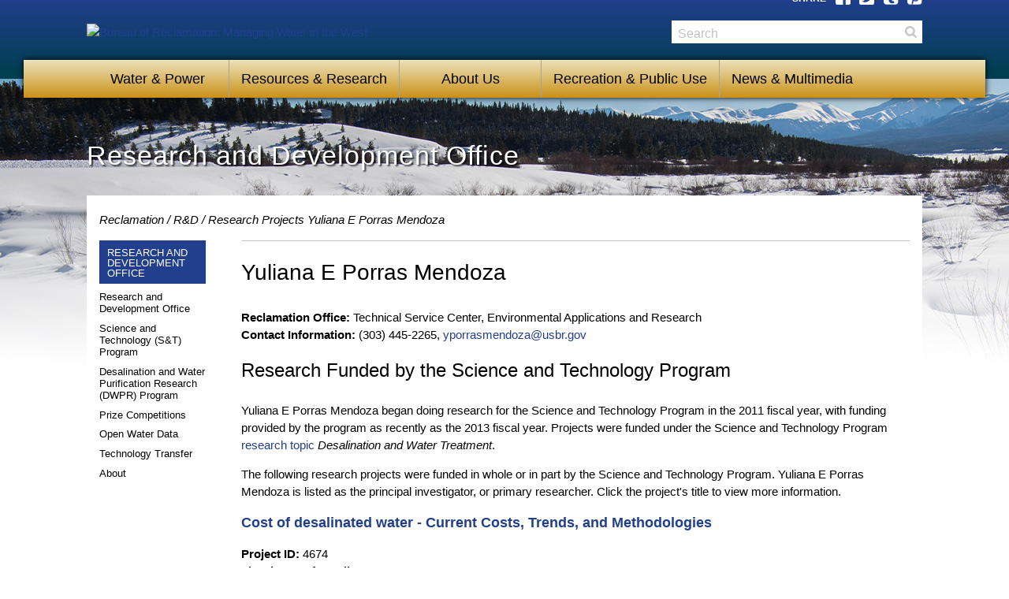

--- FILE ---
content_type: text/html;charset=UTF-8
request_url: https://www.usbr.gov/research/projects/researcher.cfm?id=153
body_size: 4689
content:

<!DOCTYPE html>
<!-- template-v2015  -->
<!--[if lte IE 7]><html class="no-js old-ie lte-ie7" lang="en" dir="ltr"><![endif]-->
<!--[if lte IE 8]><html class="no-js old-ie lte-ie8 lte-ie7" lang="en" dir="ltr"><![endif]-->
<!--[if gt IE 8]><!--><html class="no-js" lang="en" dir="ltr"><!--<![endif]-->
<head>
  <!-- Head Content  -->
<meta charset="utf-8">

<!--[if gt IE 8 ]--><meta http-equiv="X-UA-Compatible" content="IE=Edge" /><!--<![endif]-->
<title>Research by Yuliana E Porras Mendoza | Research and Development Office</title>
<meta name="description" content="Bureau of Reclamation - Managing water and power in the West" />
<meta name="keywords" content="Projects, Research, Development, Technology Transfer, Bureau of Reclamation, Water, Dams, Dam, Projects &amp; Facilities, hydropower, Department of the Interior" />
<meta name="author" content="Bureau of Reclamation" />
<meta name="publisher" content="Bureau of Reclamation" />
<meta name="created" content="20150101" />
<meta name="expires" content="Never" />


<meta name="viewport" content="width=device-width, initial-scale=1">


<link rel="shortcut icon" href="https://www.usbr.gov/img/favicon.ico">

<script type="text/javascript">
var _gaq = _gaq || [];
_gaq.push(['_setAccount', 'UA-17251781-1']);
_gaq.push(['_anonymizeIp']);
_gaq.push(['_trackPageview']);
(function() {
var ga = document.createElement('script'); ga.type = 'text/javascript'; ga.async = true;
ga.src = ('https:' == document.location.protocol ? 'https://ssl' : 'http://www') + '.google-analytics.com/ga.js';
var s = document.getElementsByTagName('script')[0]; s.parentNode.insertBefore(ga, s);
})();
</script>

<script language="javascript" id="_fed_an_ua_tag" src="http://www.usbr.gov/js/lib/Universal-Federated-Analytics.js?agency=DOI&subagency=usbr"></script>

<!-- Styles -->
<link rel="stylesheet" href="https://www.usbr.gov/css/main.min.css" />

<!-- Modernizr -->
<script src="http://www.usbr.gov/js/lib/modernizr.js"></script>

</head>
<body>
  <div class="MainContainer">
    <!-- Skip Links (only visible to screen readers) -->
<div id="SkipLinks" class="SkipLinks">
  <ul>
    <li><a href="#Nav">Skip to Primary Navigation</a></li>
    <li><a href="#Main">Skip to Main Content</a></li>
    <li><a href="#Footer">Skip to Footer</a></li>
  </ul>
</div><!-- #BeginLibraryItem "/library/topnav.lbi" --><!-- Header -->
<div class="Header" id="top" role="banner">
  <div class="Header-wrap container"> 

    <!-- Logo -->
    <a class="Header-logo" href="https://www.usbr.gov" title="Reclamation Home"><img src="http://www.usbr.gov/img/logo-white.png" alt="Bureau of Reclamation: Managing Water in the West"></a> 

     <div class="Header-social">
      <span class="Header-social-label">Share</span> 
      <ul>
        <li>
          <a class="critical-icon" title="Share on Facebook" target="_blank" href="http://www.facebook.com/sharer.php?u={url}">
            <span class="icon-facebook" aria-hidden="true"></span>
            <span class="fallback">Facebook</span>
          </a>
        </li>
        <li>
          <a class="critical-icon" title="Share on Twitter" target="_blank" href="https://twitter.com/share?url={url}&text={title}&via={via}&hashtags={hashtags}">
            <span class="icon-twitter" aria-hidden="true"></span>
            <span class="fallback">Twitter</span>
          </a>
        </li>
        <li>
          <a class="critical-icon" title="Share on Tumblr" target="_blank" href="http://www.tumblr.com/share/link?url={url}&name={title}&description={desc}">
            <span class="icon-tumblr" aria-hidden="true"></span>
            <span class="fallback">Tumblr</span>
          </a>
        </li>
        <li>
          <a class="critical-icon" title="Share on Pinterest" target="_blank" href="https://pinterest.com/pin/create/bookmarklet/?media={img}&url={url}&is_video={is_video}&description={title}">
            <span class="icon-pinterest" aria-hidden="true"></span>
            <span class="fallback">Pinterest</span>
          </a>
        </li>
      </ul>
    </div><!-- end Header-social -->

  </div><!-- end container -->
</div><!-- end Header -->

<!-- Nav Menu -->
<div class="Nav" id="Nav">
  <div class="Nav-wrap">
    <!-- Navigation -->
    <ol class="Nav-list resetList" role="navigation" aria-label="Primary Navigation">
      <li class="Nav-item">
        <a class="Nav-item-link" href="#">Water &amp; Power</a>
        <ol class="Nav-sublist resetList" aria-label="submenu">
         <li class="Nav-sublist-item"><a href="https://www.usbr.gov/projects/facilities.php?type=Dam" class="Nav-sublist-link">Dams</a></li>
         <li class="Nav-sublist-item"><a href="https://www.usbr.gov/projects/facilities.php?type=Powerplant" class="Nav-sublist-link">Powerplants</a></li>
         <li class="Nav-sublist-item"><a href="https://www.usbr.gov/projects/facilities.php?type=Project" class="Nav-sublist-link">Projects</a></li>
         <li class="Nav-sublist-item"><a href="https://www.usbr.gov/main/agrihydro.html" class="Nav-sublist-link">Agrimet/Hydromet</a></li>
         <li class="Nav-sublist-item"><a href="https://www.usbr.gov/main/water/" class="Nav-sublist-link">Water Operations</a></li>
         </ol>
      </li>
      <li class="Nav-item">
        <a class="Nav-item-link" href="#">Resources &amp; Research</a>
        <ol class="Nav-sublist resetList" aria-label="submenu">
           <li class="Nav-sublist-item"><a href="https://www.usbr.gov/main/programs/" class="Nav-sublist-link">Programs</a></li>
         <li class="Nav-sublist-item"><a href="https://www.usbr.gov/tsc/" class="Nav-sublist-link">Technical Service Center</a></li>
         <li class="Nav-sublist-item"><a href="https://www.usbr.gov/research/" class="Nav-sublist-link">Research &amp; Development</a></li>
         <li class="Nav-sublist-item"><a href="https://www.usbr.gov/recman/" class="Nav-sublist-link">Reclamation Manual</a></li>
         <li class="Nav-sublist-item"><a href="https://www.usbr.gov/environmental/" class="Nav-sublist-link">Environmental Resources/Reports</a></li>
         <li class="Nav-sublist-item"><a href="https://www.usbr.gov/library/" class="Nav-sublist-link">Library</a></li>
        </ol>
      </li>
      <li class="Nav-item">
        <a class="Nav-item-link" href="#">About Us</a>
        <ol class="Nav-sublist resetList" aria-label="submenu">
          <li class="Nav-sublist-item"><a href="https://www.usbr.gov/main/about/mission.html" class="Nav-sublist-link">Mission/Vision</a></li>
         <li class="Nav-sublist-item"><a href="https://www.usbr.gov/main/about/fact.html" class="Nav-sublist-link">Fact Sheet</a></li>
         <li class="Nav-sublist-item"><a href="https://www.usbr.gov/newsroom/presskit/bios/detail.cfm?recordid=1" class="Nav-sublist-link">Commissioner</a></li>
         <li class="Nav-sublist-item"><a href="https://www.usbr.gov/main/offices.html" class="Nav-sublist-link">Addresses/Contacts</a></li>
         <li class="Nav-sublist-item"><a href="https://www.usbr.gov/main/images/br_org_chart.pdf" class="Nav-sublist-link">Organizational Chart</a></li>
         <li class="Nav-sublist-item"><a href="https://www.usbr.gov/newsroom/presskit/bios/bios.cfm" class="Nav-sublist-link">Leadership Bios</a></li>
         <li class="Nav-sublist-item"><a href="https://www.usbr.gov/hr/" class="Nav-sublist-link">Employment</a></li>
         <li class="Nav-sublist-item"><a href="https://www.usbr.gov/main/comments.cfm" class="Nav-sublist-link">Contact</a></li>
        </ol>
      </li>
      <li class="Nav-item">
        <a class="Nav-item-link" href="#">Recreation &amp; Public Use</a>
        <ol class="Nav-sublist resetList" aria-label="submenu">
          <li class="Nav-sublist-item"><a href="https://www.usbr.gov/recreation/" class="Nav-sublist-link">Find Recreation</a></li>
         <li class="Nav-sublist-item"><a href="http://www.recreation.gov" class="Nav-sublist-link">Recreation.gov</a></li>
         <li class="Nav-sublist-item"><a href="https://www.usbr.gov/lands/" class="Nav-sublist-link">Public Use</a></li>
        </ol>
      </li>
      <li class="Nav-item">
        <a class="Nav-item-link" href="#">News &amp; Multimedia</a>
        <ol class="Nav-sublist resetList" aria-label="submenu">
         <li class="Nav-sublist-item"><a href="https://www.usbr.gov/newsroom/newsrelease/" class="Nav-sublist-link">News Releases</a></li>
         <li class="Nav-sublist-item"><a href="https://www.usbr.gov/newsroom/stories/" class="Nav-sublist-link">News Stories</a></li>
         <li class="Nav-sublist-item"><a href="https://www.usbr.gov/newsroom/speech/" class="Nav-sublist-link">Speeches</a></li>
         <li class="Nav-sublist-item"><a href="https://www.usbr.gov/newsroom/testimony/" class="Nav-sublist-link">Congressional Testimony</a></li>
         <li class="Nav-sublist-item"><a href="https://www.usbr.gov/newsroom/presskit/factsheet/" class="Nav-sublist-link">Fact Sheets</a></li>
                  <li class="Nav-sublist-item"><a href="https://www.usbr.gov/main/multimedia/index.html#photos" class="Nav-sublist-link">Photos</a></li>
         <li class="Nav-sublist-item"><a href="https://www.usbr.gov/main/multimedia/index.html#video" class="Nav-sublist-link">Multimedia</a></li>
         <li class="Nav-sublist-item"><a href="https://www.usbr.gov/main/multimedia/index.html#social" class="Nav-sublist-link">Social Media</a></li>
        </ol>
      </li>
    </ol>

    <!-- Search -->
    <div class="Header-search" id="recSearch">
       <form method="get" action=" http://search.usa.gov/search" role="search">
        <input type="hidden" name="affiliate" value="Reclamation" />
        <label class="visuallyhidden" for="query">Search</label>
        <input type="text" name="query" id="query" placeholder="Search" />
        <button type="submit" id="search">Search</button>
      </form>
    </div>
  </div>
</div><!-- #EndLibraryItem --><!-- Update inline style to change banner image -->
<div class="Main" id="Main" role="main" style="background-image: url('https://www.usbr.gov/img/bg-banner.jpg')">
      <!-- Additional wrapper for bottom background image -->
      <div class="Main-wrap" style="background-image: url('http://www.usbr.gov/img/bg-footer.jpg')">
        <!-- Banner -->
        <div class="Banner Banner--full">
          <div class="Banner-content">
            <div class="container">
              <h1>Research and Development Office</h1>
            </div>
          </div>
        </div><!-- end Banner -->

        <div class="Main-content container">
          <!-- Breadcrumbs -->
          <div class="Breadcrumbs">
            <ul class="resetList">
              <li><a href="https://www.usbr.gov">Reclamation</a></li>
              <li><a href="https://www.usbr.gov/research/index.html">R&D</a></li>
              <li><a href="https://www.usbr.gov/research/projects/index.html">Research Projects</li>
			<li>Yuliana E Porras Mendoza</li>
            </ul>
          </div>



            <div class="Main-nav">
          <div class="LeftNav" role="navigation"> <span class="LeftNav-title">RESEARCH AND DEVELOPMENT OFFICE</span>
              <ul class="LeftNav-list">
                <li><a href="https://www.usbr.gov/research/index.html">Research and Development Office</a></li>
                <li><a href="https://www.usbr.gov/research/st/index.html">Science and Technology (S&T) Program</a></li>
                <li><a href="https://www.usbr.gov/research/dwpr/">Desalination and Water Purification Research (DWPR) Program</a></li>
                <li><a href="https://www.usbr.gov/research/challenges/index.html">Prize Competitions</a></li>
				  <li><a href="https://www.usbr.gov/research/owd/index.html">Open Water Data</a></li>
                <li><a href="https://www.usbr.gov/research/technology_transfer/index.html">Technology Transfer</a></li>
                <li><a href="https://www.usbr.gov/research/about/index.html">About</a></li>
              </ul>
            </div>
          </div><!-- #EndLibraryItem --><!-- end Main-nav -->

          <div class="Main-well">
<h2 class="h1">Yuliana E Porras Mendoza</h2>
    
    <p>
    
    <b>Reclamation Office:</b> Technical Service Center, Environmental Applications and Research<br />
    <b>Contact Information:</b> (303) 445-2265, <a href="mailto:yporrasmendoza@usbr.gov">yporrasmendoza@usbr.gov</a>
    
    </p>

    

    <h2>Research Funded by the Science and Technology Program</h2>

    <p>Yuliana E Porras Mendoza began doing research for the Science and Technology Program in the 2011 fiscal year, with funding provided by the program as recently as the 2013 fiscal year.  Projects were funded under the Science and Technology Program <a href="index.html">research topic</a> <i>Desalination and Water Treatment</i>.</p>

    <p>The following research projects were funded in whole or in part by the Science and Technology Program.  Yuliana E Porras Mendoza is listed as the principal investigator, or primary researcher.  Click the project's title to view more information.</p>

    
    	<h3><a href="detail.cfm?id=4674">Cost of desalinated water - Current Costs, Trends, and Methodologies</a></h3>
        <p class="indent">
        <b>Project ID:</b> 4674<br />
        <b>Fiscal Year of Funding:</b> 2013<br />
        <b>Research Results:</b> 

            
                             Please contact <a href="mailto:research@usbr.gov">research@usbr.gov</a>
                                about research products related to this project.
                          
        </p>
        
    	<h3><a href="detail.cfm?id=8380">Developing the Next Generation Chlorine-resistant, High Flux, and High-salt Rejection Polyamide Desalting Membrane to Increase Water Supply</a></h3>
        <p class="indent">
        <b>Project ID:</b> 8380<br />
        <b>Fiscal Years of Funding:</b> 2011 - 2013<br />
        <b>Research Results:</b> 

            <a href="download_product.cfm?id=2288">Chlorine Resistant Polyamide Desalination Membranes</a> (final, PDF, 1.8MB) 
        </p>
        



<hr>
<h3>Return to <a href="https://www.usbr.gov/research/projects/index.html">Research Projects</h3></p>
</div><!-- end Main-well -->
<em>Last Updated: <!-- #BeginDate format:Am2 -->11/17/20<!-- #EndDate -->
        </em></div><!-- end Main-content -->



      </div><!-- end Main-wrap -->


</div><!-- end Main -->

<div><!-- #BeginLibraryItem "/library/footer.lbi" -->
<!-- Footer -->
<div class="Footer" id="Footer" role="contentinfo">
  <div class="container">
    <h2 class="visuallyhidden">More Information about the U.S. Bureau of Reclamation</h2>
    <!-- Social Links -->
    <div class="Footer-social">
      <h2>Stay in Touch</h2>
      <ul>
        <li><a href="https://www.facebook.com/bureau.of.reclamation" class="critical-icon, tooltip-ng" title="Facebook" target="new"><span class="icon-facebook" aria-hidden="true"></span></a></li>
        <li><a href="https://twitter.com/usbr" class="critical-icon, tooltip-ng" title="Twitter" target="new"><span class="icon-twitter" aria-hidden="true"></span></a></li>
        <li><a href="https://www.youtube.com/user/reclamation" class="critical-icon, tooltip-ng" title="YouTube" target="new"><span class="icon-youtube" aria-hidden="true"></span></a></li>
        <li><a href="https://www.flickr.com/photos/usbr/" class="critical-icon, tooltip-ng" title="Flickr" target="new"><span class="icon-flickr" aria-hidden="true"></span></a></li>
        <li><a href="https://usbr.tumblr.com/" class="critical-icon, tooltip-ng" title="Tumblr" target="new"> <span class="icon-tumblr" aria-hidden="true"></span></a></li>
        <li><a href="https://www.pinterest.com/usbrgov/" class="critical-icon, tooltip-ng" title="Pinterest" target="new"><span class="icon-pinterest" aria-hidden="true"></span></a></li>
        <li><a href="https://instagram.com/bureau_of_reclamation" class="critical-icon, tooltip-ng" title="Instagram" target="new"><span class="icon-instagram" aria-hidden="true"></span></a></li>
        <li><a href="https://www.usbr.gov/newsroom/rssxml/rssfeeds.html" class="critical-icon, tooltip-ng" title="RSS" target="new"><span class="icon-rss" aria-hidden="true"></span></a></li>
      </ul>
    </div>

    <!-- Site Links -->
    <div class="Footer-links">
      <ul>
        <li><a href="https://www.usbr.gov/main/comments.cfm">Contact Us</a></li>
        <li><a href="https://www.usbr.gov/main/index/">Site Index</a></li>
      </ul>
      <ul>
        <li><a href="https://www.usbr.gov/main/access.html">Accessibility</a></li>
        <li><a href="https://www.usbr.gov/main/disclaimer.html">Disclaimer</a></li>
        <li><a href="https://www.doi.gov/" target="new"><abbr title="Department of the Interior">DOI</abbr></a></li>

        <li><a href="https://www.usbr.gov/foia/">FOIA</a></li>
        <li><a href="https://www.doi.gov/pmb/eeo/no-fear-act.cfm">No Fear Act</a></li>
        <li><a href="https://www.usbr.gov/main/notices.html">Notices</a></li>
        <li><a href="https://www.usbr.gov/main/privacy.html">Privacy Policy</a></li>
        <li><a href="https://www.usbr.gov/main/qoi/">Quality of Information</a></li>
        <li><a href="https://www.recreation.gov/" target="new">Recreation.gov</a></li>
        <li><a href="https://www.usa.gov/" target="new">USA.gov</a></li>
      </ul>
    </div>
    <!-- Logo -->
    <a class="Footer-logo" href="https://www.usbr.gov"><img src="https://www.usbr.gov/img/seal-white.png" alt="U.S. Department of the Interior - Bureau of Reclamation"></a>
  </div>
 <!-- #EndLibraryItem --></div>

<!-- jQuery -->
<script src="http://www.usbr.gov/js/lib/jquery.js"></script>

<script>
// Only load FastClick if touch events are supported
if ( Modernizr.touch ) {
  $(function() {
    $.getScript("http://www.usbr.gov/js/lib/fastclick.min.js", function() {
      FastClick.attach(document.body);
    });
  });
}
</script>

 <!-- Responsive Video Plugin -->
<script src="http://www.usbr.gov/js/lib/jquery.fitvids.min.js"></script>
<script>
  $(".fluid-video").fitVids();
</script>


<!-- Outlines -->
<script src="http://www.usbr.gov/js/components/outlines.js"></script>

<!-- Mobile Navigation -->
<script src="http://www.usbr.gov/js/components/navigation.js"></script>

<!-- Responsive Tabs -->
<script src="http://www.usbr.gov/js/lib/responsive-tabs.js"></script>
<script src="http://www.usbr.gov/js/components/tabs.js"></script>

<!-- Explore Accordion -->
<script src="http://www.usbr.gov/js/components/explore.js"></script>

<!-- Carousel -->
<script src="http://www.usbr.gov/js/lib/carousel.js"></script>
<script src="http://www.usbr.gov/js/components/carousel.js"></script>

<!-- Left Navigation -->
<script src="http://www.usbr.gov/js/components/left-nav.js"></script>

</body>
</html>
